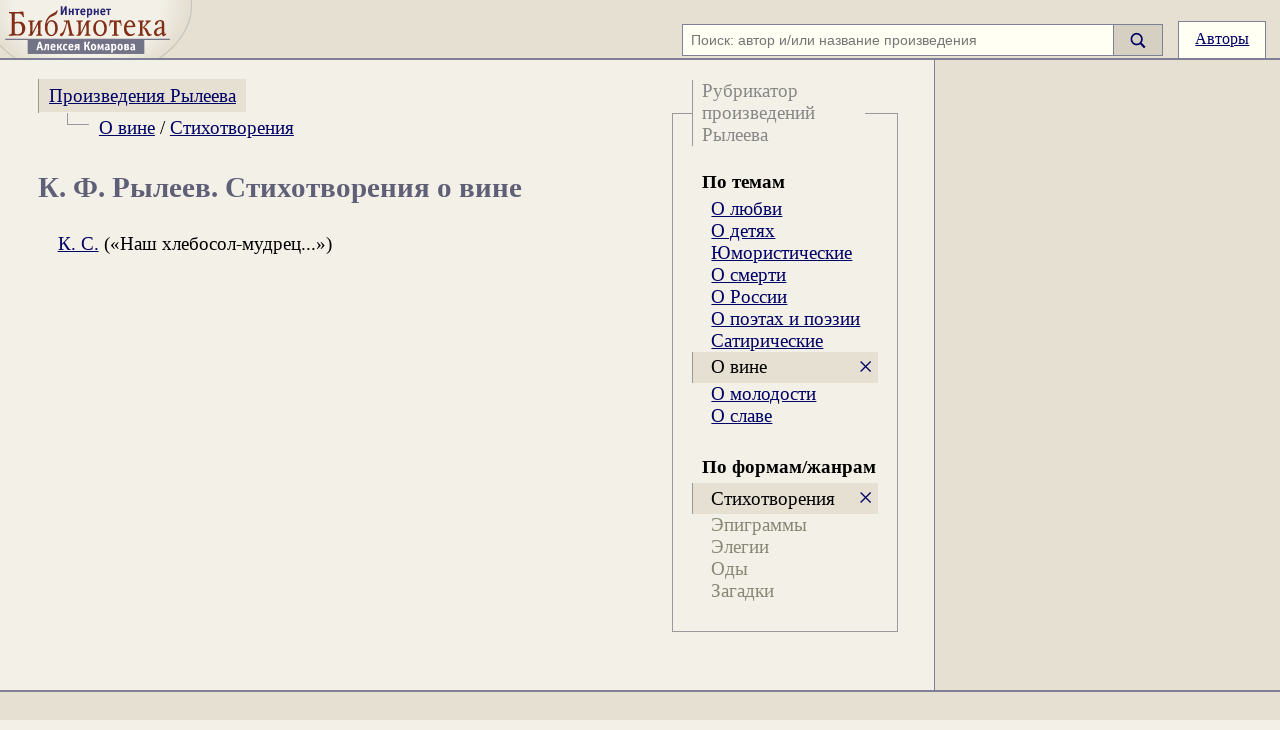

--- FILE ---
content_type: text/html; charset=windows-1251
request_url: https://ilibrary.ru/author/ryleev/theme.24/form.5/index.html
body_size: 5107
content:
<!DOCTYPE HTML PUBLIC "-//W3C//DTD HTML 4.0 Transitional//EN">

<HTML lang="ru">

<HEAD>
<TITLE>К.&nbsp;Ф.&nbsp;Рылеев. Стихотворения о вине</TITLE>
<meta name="viewport" content="width=device-width, initial-scale=1.0">
<META NAME="Keywords" CONTENT="русская классическая литература интернет-библиотека Алексея Комарова текст произведения Кондратий Федорович Рылеев ryleyev">
<META NAME="Description" CONTENT='Кондратий Федорович Рылеев. Стихотворения о вине. Интернет-библиотека Алексея Комарова'>
<meta http-equiv="Content-Type" content="text/html; charset=windows-1251">
<style>
.hdr {border-bottom:2px solid #7f7f96;background-color:#e6e0d3;text-align:right;height:3.6em;position:relative;display:flex;justify-content:flex-end;align-items:flex-end}
.qson {white-space:nowrap;margin:0em;padding:0.1em 0em;font-size:100%}
#lmini {display:none;width:4.9em;height:2.5em;position:absolute}
#lmaxi {width:12em;height:3.6em;position:absolute}
#lmidi {width:12em;height:3.6em;position:absolute}
#smg {display:inline-block;width:1em;height:1.2em;vertical-align:middle;margin-bottom:0em}
.ma {padding:0.5em 1em;border:1px solid #7f7f96;display:inline-block;height:1.2em;border-bottom:0px}
.l {margin:0em;top:0;left:0;padding:0em;position:relative;width:100%;display:flex;align-items:stretch}
#lft {padding:1em 2em;}
.me {text-decoration:underline;color:#006}
.me:hover {cursor:pointer}
.sb {background-color:#d6d0c3;display:flex;align-items:center;padding:0em 1em;border:1px solid #7f7f96;border-left:0px}
.sb:hover {cursor:pointer}
</style>
<link id="mainCSS" rel=stylesheet type="text/css" href="/etc/styles4_17.css">
<style>.alst {display:grid;grid-auto-flow:row;grid-template-columns:repeat(auto-fill,minmax(14em,1fr));border-top:1px solid #bba;border-bottom:1px solid #bba;position:relative}</style><script src="https://yandex.ru/ads/system/header-bidding.js" async></script>
<script>
    window.Ya || (window.Ya = {});
    window.yaContextCb = window.yaContextCb || [];
    window.Ya.adfoxCode || (window.Ya.adfoxCode = {});
    window.Ya.adfoxCode.hbCallbacks || (window.Ya.adfoxCode.hbCallbacks = []);
</script>
<script src="https://yandex.ru/ads/system/context.js" async></script>

<script>
    function renderAdFoxAd(adFoxConfig, adUnit) {
        window.Ya.adfoxCode.hbCallbacks.push(function () {
            window.Ya.headerBidding.pushAdUnits([adUnit]);
            window.yaContextCb.push(function () {
                window.Ya.adfoxCode.create(adFoxConfig);
            });
        });
    }

    function destroyAdFoxAd(adBlockId) {
        window.yaContextCb.push(() => {
            Ya.adfoxCode.destroy(adBlockId);
        });
    }

    function buildAdBlock(containerDivId, adBlockId) {
        let container = document.getElementById(containerDivId);

        let adBlock = document.createElement('div');
        adBlock.setAttribute('id', adBlockId);

        return container.insertAdjacentElement('afterbegin', adBlock);
    }
</script>

<script async src="https://cdn.skcrtxr.com/roxot-wrapper/js/roxot-manager.js?pid=8c86a31e-948e-4d37-9b5a-304d2fbc4c0c"></script>

<script src="/js/adplacements3.js"></script>
<script async>
lgl=1;function ge(e){return document.getElementById(e)}
function ow(e){return e.offsetWidth}
function oh(e){return e.offsetHeight}
function gr(e){return e.getBoundingClientRect()}
function ih(e,c){e.innerHTML=c}
poems=[];lbs=[];lbcs=[];rbs=[];rbcs=[];
</script>
<script src="/js/ev3.js"></script>
</HEAD>

<BODY>
<div id="shdw" style="z-index:500;width:100vw;height:100vh;position:fixed;top:0px;left:0px;background-color:#000;opacity:.2;display:none"></div>
<iframe id="loginFrame" name="loginFrame" style="border:0px;z-index:2000;width:100vw;height:100vh;position:fixed;top:0px;left:0px;display:none;"></iframe>
<div>
<span id="svg"></span>
<div id="hdr" class="hdr">
 <div class="logo">
  <div class="logo1 rel">
   <a href="/" title="Читаем книги онлайн. Интернет-библиотека Алексея Комарова">
    <div id="lmini"><svg style="width:4.9em;height:2.5em" version="1.1" xmlns="http://www.w3.org/2000/svg" xmlns:xlink="http://www.w3.org/1999/xlink" width="1500" height="1600" viewBox="800 15 1500 1600"><use xlink:href="#logoMini" /></svg></div>
    <div id="lmaxi"><svg style="width:12em;height:3.6em" version="1.1" xmlns="http://www.w3.org/2000/svg" xmlns:xlink="http://www.w3.org/1999/xlink" width="1500" height="1600" viewBox="400 15 330 352"><use xlink:href="#logoBg" /><use xlink:href="#logoMaxi" /></svg></div>
    <div id="lmidi"><svg style="width:12em;height:3.6em" version="1.1" xmlns="http://www.w3.org/2000/svg" xmlns:xlink="http://www.w3.org/1999/xlink" width="1500" height="1600" viewBox="400 15 330 352"><use xlink:href="#logoMidi" /></svg></div>
   </a>
	</div>
 </div>
 <div id="qs1" class="qson">
  <form id="sf2" method=get action="/search.phtml"><div id="sf1" style="display:flex;align-items:stretch">
	<div><input class="tf" id="qi1" size=200 type="text" name="q" placeholder="Поиск: автор и/или название произведения" value=""></div>
	<div id="sb" class="sb" style="">
	<input id="ss" type="submit" value="Найти"><span id="smg"><svg id="sb1" version="1.1" xmlns="http://www.w3.org/2000/svg" viewBox="60 0 115 140">
<use xlink:href="#mglass" /></svg></span></div></div>
</form>
</div>
<div id="sm" class="m"><a style="width:1.2em;white-space:nowrap" href="#" class="ma" onclick="toggle_sf();">
<svg version="1.1" xmlns="http://www.w3.org/2000/svg" xmlns:xlink="http://www.w3.org/1999/xlink" x="0px" y="0px" viewBox="65 18 115 115"><use xlink:href="#mglass" /></svg>
</a></div>
<div class="m"><a href="/author.html" class="ma">Авторы</a></div>
<div class="spce">&nbsp;</div>
</div>
<div id="ex" class="l">
<div id="lft0"><div id="lft"><div id="thm" class="thm"><div style="padding:1.8em 0em 0em 1em"><div class="thmi"><script>function close_thm(){thm_e=document.getElementById("thm");thm_e.className="thm";}</script><div id="thmh">Рубрикатор произведений Рылеева</div><div style="clear:both"></div><div class="thb"><div class="thl"><div class="thh">По темам</div><p><a href="/author/ryleev/theme.1/form.5/index.html" title="Стихотворения Рылеева о любви">О любви</a></p><p><a href="/author/ryleev/theme.2/form.5/index.html" title="Стихотворения Рылеева о детях">О детях</a></p><p><a href="/author/ryleev/theme.10/form.5/index.html" title="Юмористические стихотворения Рылеева">Юмористические</a></p><p><a href="/author/ryleev/theme.14/form.5/index.html" title="Стихотворения Рылеева о смерти">О смерти</a></p><p><a href="/author/ryleev/theme.15/form.5/index.html" title="Стихотворения Рылеева о России">О России</a></p><p><a href="/author/ryleev/theme.17/form.5/index.html" title="Стихотворения Рылеева о поэтах и поэзии">О поэтах и поэзии</a></p><p><a href="/author/ryleev/theme.18/form.5/index.html" title="Сатирические стихотворения Рылеева">Сатирические</a></p><div class="ths" style=""><p>О вине</p><a href="/author/ryleev/form.5/index.html" title="Снять тему">&times;</a></div><p><a href="/author/ryleev/theme.35/form.5/index.html" title="Стихотворения Рылеева о молодости">О молодости</a></p><p><a href="/author/ryleev/theme.36/form.5/index.html" title="Стихотворения Рылеева о славе">О славе</a></p></div></div><div class="thb"><div class="thl"><div class="thh">По формам/жанрам</div><div class="ths" style=""><p>Стихотворения</p><a href="/author/ryleev/theme.24/index.html" title="Снять форму">&times;</a></div><p style="color:#887">Эпиграммы</p><p style="color:#887">Элегии</p><p style="color:#887">Оды</p><p style="color:#887">Загадки</p></div></div></div></div></div><div id="ame"><div id="ame1"><div class="amh0"><div><a href="/author/ryleev/index.html">Произведения Рылеева</a></div></div><div id="am1" class="am1"><div class="amn1" id="amrmin"><a href="#" onclick="toggle_thm()">Рубрикатор</a> произведений Рылеева</div><script>function toggle_thm(){am1_e=document.getElementById("am1");am1_e.className="am1";thm_e=document.getElementById("thm");thm_e.className="thmmin";}</script></div><a id="amm" href="#" onclick="toggle_am()"><svg style="width:1em;height:1em" id="mmm" version="1.1" xmlns="http://www.w3.org/2000/svg" xmlns:xlink="http://www.w3.org/1999/xlink" x="0px" y="0px" viewBox="-12 185 125 125" xml:space="preserve"><use xlink:href="#mnu"></use></svg></a><script>function toggle_am(){thm_e=document.getElementById("thm");am1e=document.getElementById("am1");if(thm_e!==null){if(thm_e.className=="thmmin")thm_e.className="thm";}if(am1e.className=="am1min")am1e.className="am1";else am1e.className="am1min";}</script></div></div><div style="padding: 0em 1.5em"><div style="font-size: 0.55em; border-left: 1px solid #999; border-bottom: 1px solid #999; float: left; width: 2em">&nbsp;</div><div style="padding: 0.2em 0.5em; color: #000; float: left"><a href="/author/ryleev/theme.24/index.html">О вине</a> / <a href="/author/ryleev/form.5/index.html">Стихотворения</a></div></div><div style="clear:left"></div><h1 style="text-align: left; margin-top: 1em">К.&nbsp;Ф.&nbsp;Рылеев. Стихотворения о вине</h1><div style="clear: left"></div><span id="text"><div style="margin: 0em 0em 2em"><div class="list" style="margin: 0.5em 1em;"><p><a href="/text/2478/p.1/index.html">К. С.</a> (&laquo;Наш хлебосол-мудрец...&raquo;)</p></div><br clear=all></div></span><div style="clear:both"><div id="s" style="height:0em"></div>
<div style="margin:1em -6px;text-align:center"><div id="yar"></div>
</div>
<script type="text/javascript">
 pagecontext="author";
</script>
</div></div></div>

<div id="f_r1" style="background-color:#e6e0d3">
<div class="f" style="height:100%;border-left:1px solid #7f7f96;padding:0em"><div id="in" class="f fc jsb ci" style="width:100%">
<div id="bn1" style="height:100%;width:100%"><div style="position:sticky;top:0em"><div style="padding:.5em 0em;">
<div class="rel tc">
<div id="right-rectangle-stick-1" class="ib" style="max-width:400px"></div>
<script>
 var user = Object();
user.paid = false;wx=ow(ge('in'));
var ry=0;
displayAd(wx, 610, 'r_top','right-rectangle-stick-1');


</script>
<div id="gglad" class="ib" style="max-width:400px"></div>
</div></div></div></div>
<div id="bn2" style="height:100%;width:100%">
 <div style="position:sticky;top:0em"><div style="padding:.5em 0em">
  <div class="tc">
	 <div id="right-rectangle-stick-2" class="ib" style="max-width:400px"></div>
   <div id="btmad" class="ib" style="max-width:400px"></div>
<script>
   hx=oh(ge('lft'));
	 displayAd(wx,hx-660,'r_bot','btmad');
 </script>
	</div>
 </div></div>
</div>
</div></div>
</div>
</div>

</div>
</div><div id="btmex">
<div class="btm">
<div class="copy">
<div class="bm"><span class="bmi">Email: <a href="mailto:otklik@ilibrary.ru">otklik@ilibrary.ru</a></span><span class="bmi"><a href="/aboutilibrary/">О библиотеке</a></span><span class="bmi"><a href="/reklama.phtml">Реклама на сайте</a></span></div>
<div>&copy;1996&#151;2026 Алексей Комаров. Подборка&nbsp;произведений, оформление, программирование.</div>
</div>
<div id="cntrs">
<div style="margin:1em">
<script type="text/javascript"><!--
document.write("<a href='http://www.liveinternet.ru/click' "+
"target=_blank><img src='//counter.yadro.ru/hit?t18.4;r"+
escape(document.referrer)+((typeof(screen)=="undefined")?"":
";s"+screen.width+"*"+screen.height+"*"+(screen.colorDepth?
screen.colorDepth:screen.pixelDepth))+";u"+escape(document.URL)+
";h"+escape(document.title.substring(0,80))+";"+Math.random()+
"' alt='' title='LiveInternet: показано число просмотров за 24"+
" часа, посетителей за 24 часа и за сегодня' "+
"border='0' width='88' height='31'><\/a>")
//--></script>
<a href="https://metrika.yandex.ru/stat/?id=5179000&amp;from=informer" target="_blank" rel="nofollow"><img src="https://informer.yandex.ru/informer/5179000/3_0_FFFFF0FF_E0E0D0FF_0_pageviews" style="width:88px; height:31px; border:0;" alt="Яндекс.Метрика" title="Яндекс.Метрика: данные за сегодня (просмотры, визиты и уникальные посетители)" class="ym-advanced-informer" data-cid="5179000" data-lang="ru" /></a>
<script type="text/javascript" >   (function(m,e,t,r,i,k,a){m[i]=m[i]||function(){(m[i].a=m[i].a||[]).push(arguments)}; m[i].l=1*new Date();k=e.createElement(t),a=e.getElementsByTagName(t)[0],k.async=1,k.src=r,a.parentNode.insertBefore(k,a)}) (window, document, "script", "https://mc.yandex.ru/metrika/tag.js", "ym"); ym(5179000, "init", {clickmap:true, trackLinks:true, accurateTrackBounce:true, webvisor:true});</script><noscript><div><img src="https://mc.yandex.ru/watch/5179000" style="position:absolute; left:-9999px;" alt="" /></div></noscript>
</div></div></div></div><script>
var bscript=document.createElement('script');
if (lgl==2) bscript.src="/rightbanners_rox3_1.js"; else bscript.src="/rightbanners3_2.js";
document.head.appendChild(bscript);
window.addEventListener('resize',function(){
	if (typeof(setArrows)!=='undefined') setArrows();
	if (typeof(setBrackets)!=='undefined') setBrackets();
	if (typeof(cleanRules)!=='undefined') cleanRules();
	if (typeof(setPoems)!=='undefined') setPoems();
	if (typeof(setAd)!=='undefined') setAd();
});
window.addEventListener('load',function(){showBtmAd();});
</script>
</div>
</BODY>
</HTML>
<!-- 0.000460685 -->

--- FILE ---
content_type: application/javascript; charset=windows-1251
request_url: https://ilibrary.ru/js/adplacements3.js
body_size: 4299
content:
var adPlacements = {
1:{
 'aftercontents':{
  300:{
	 50:{
	  '.9000': ['ya','57'],
		'0.1': ['rx','8e016c0a-e3f7-46b1-9a8d-bdf6348e3d46']
  }},
  728:{
	 50:{
	  '.9000': ['ya','55'],
	  '0.1': ['rx','8e016c0a-e3f7-46b1-9a8d-bdf6348e3d46']
  }},
  970:{
	 50:{
	  '.9000': ['ya','56'],
	  '0.1': ['rx','8e016c0a-e3f7-46b1-9a8d-bdf6348e3d46']
 }}},
 'text0':{
  300:{
	 50:{
	  '.9000': ['ya','37'],
	  '0.1': ['rx','4854f50f-069a-46a4-b204-8a1ef16846ae']
  }},
  728:{
	 50:{
	  '1': ['ya','34'],
	  '0': ['rx','4854f50f-069a-46a4-b204-8a1ef16846ae']
  }},
  970:{
	 50:{
	  '1': ['ya','35'],
	  '0': ['rx','4854f50f-069a-46a4-b204-8a1ef16846ae']
 }}},
 'text1':{
  300:{
	 50:{
	  '.9020': ['ya','41'],
	  '0.098': ['rx','997fdfab-7242-44f8-8f95-eac21a5ed230']
  }},
  728:{
	 50:{
	  '.9020': ['ya','40'],
	  '0.098': ['rx','997fdfab-7242-44f8-8f95-eac21a5ed230']
  }},
  970:{
	 50:{
	  '.9020': ['ya','40'],
	  '0.098': ['rx','997fdfab-7242-44f8-8f95-eac21a5ed230']
 }}},
 'r_top':{
  160:{
	 600:{
	  '.6940': ['ya','14'],
		'0.306': ['rx','4ec4f330-655c-4419-8d9a-4bcb0fe26ca6']
  }},
  240:{
	 600:{
	 '.6940': ['ya','12'],
		'0.306': ['rx','4ec4f330-655c-4419-8d9a-4bcb0fe26ca6']
  }},
  300:{
	 600:{
	  '.6940': ['ya','44'],
	  '0.306': ['rx','4ec4f330-655c-4419-8d9a-4bcb0fe26ca6']
  }},
  336:{
	 600:{
	  '.6380': ['ya','45'],
	  '0.362': ['rx','fa019174-8fba-4c58-b898-c40f5b5db42c']
 }}},
 'r_bot':{
  160:{
	 600:{
	  '.1000': ['ya','47'],
	  '0.9': ['rx','992171d1-b422-4000-b0ef-8363e594cec8']
	}},
	240:{
	 400:{
	  '1': ['ya','30'],
	  '0': ['rx','8770ecd3-7f39-49a5-9bc4-9666cb9a0a2e']
	 },
	 600:{
	  '.1000': ['ya','47'],
	  '0.9': ['rx','992171d1-b422-4000-b0ef-8363e594cec8']
	 },
	 800:{
	  '.0430': ['ya','51'],
	  '0.957': ['rx','8770ecd3-7f39-49a5-9bc4-9666cb9a0a2e']
	}},
	300:{
	 250:{
	  '1': ['ya','36'],
	  '0': ['rx','8770ecd3-7f39-49a5-9bc4-9666cb9a0a2e']
	 },
	 400:{
	  '1': ['ya','52'],
	  '0': ['rx','8770ecd3-7f39-49a5-9bc4-9666cb9a0a2e']
	 },
	 600:{
	  '.1000': ['ya','47'],
	  '0.9': ['rx','992171d1-b422-4000-b0ef-8363e594cec8']
	 },
	 800:{
	  '.0430': ['ya','51'],
	  '0.957': ['rx','8770ecd3-7f39-49a5-9bc4-9666cb9a0a2e']
    }},
	336:{
	 250:{
	  '1': ['ya','36'],
	  '0': ['rx','8770ecd3-7f39-49a5-9bc4-9666cb9a0a2e']
	 },
	 280:{
	  '1': ['ya','53'],
	  '0': ['rx','8770ecd3-7f39-49a5-9bc4-9666cb9a0a2e']
	 },
	 400:{
	  '1': ['ya','54'],
	  '0': ['rx','8770ecd3-7f39-49a5-9bc4-9666cb9a0a2e']
	 },
	 600:{
	  '.1000': ['ya','47'],
	  '0.9': ['rx','992171d1-b422-4000-b0ef-8363e594cec8']
	 },
	 800:{
	  '.0430': ['ya','51'],
	  '0.957': ['rx','8770ecd3-7f39-49a5-9bc4-9666cb9a0a2e']
 }}}},
0:{
 'aftercontents':{
  300:{
	 50:{
	  '1': ['ya','65']
  }},
  728:{
	 50:{
	  '1': ['ya','63']
  }},
  970:{
	 50:{
	  '1': ['ya','64'],
 }}},
 'text0':{
  300:{
	 50:{
	  '1': ['ya','60']
  }},
  728:{
	 50:{
	  '1': ['ya','61'],
  }},
  970:{
	 50:{
	  '1': ['ya','62']
 }}},
 'text1':{
  300:{
	 50:{
	  '1': ['ya','59']
  }},
  728:{
	 50:{
	  '1': ['ya','58']
  }},
  970:{
	 50:{
	  '1': ['ya','58']
 }}},
 'r_top':{
  160:{
	 600:{
	  '1': ['ya','49']
		}},
	240:{
	 600:{
	  '1': ['ya','50']
	}},
	300:{
	 600:{
	  '1': ['ya','49']
 }}},
 'r_bot':{
  160:{
	 600:{
	  '1': ['ya','66']
  }},
  240:{
	 400:{
	  '1': ['ya','30']
	 },
	 600:{
	  '1': ['ya','66']
  }},
  300:{
	 250:{
	  '1': ['ya','36']
	 },
	 400:{
	  '1': ['ya','52']
	 },
	 600:{
	  '1': ['ya','66']
  }},
  336:{
	 250:{
	  '1': ['ya','36']
	 },
	 280:{
	  '1': ['ya','53']
	 },
	 400:{
	  '1': ['ya','54']
	 },
	 600:{
	  '1': ['ya','66']
}}}}}

function displayAd(wx, hx, p, b)
{
 var r=Math.random();
 var ts; var n; var id;
 var ps = window.adPlacements;
 var l=window.lgl;
 for (var w in ps[l][p]) {
  if (wx>w) {
	 for (var h in ps[l][p][w]) {
		if (hx>h) {
		 ts=0;
		 for (var s in ps[l][p][w][h]) {
 			ts+=parseFloat(s);
			if (r<ts) {
       n=ps[l][p][w][h][s][0];
			 id=ps[l][p][w][h][s][1];
			 break;
 }}}}}}
 switch(n) {
  case 'ya':
	 if (p=='r_bot' && ry>0) break;
	 y={blockId:"",renderTo:""};
	 y.blockId="R-A-124943-"+id;
	 y.renderTo=b;
	 window.yaContextCb.push(()=>{Ya.Context.AdvManager.render(y)})
	 if (p=='r_top') ry=ry+1;
	 break;
	case 'rx':
	 window.rom = window.rom || {cmd: []};
	 rom.cmd.push(function () {rom.displayPlacement(b,id);});
 }
}

--- FILE ---
content_type: text/javascript; charset=UTF-8
request_url: https://cdn.skcrtxr.com/roxot-wrapper/js/roxot-manager.js?pid=8c86a31e-948e-4d37-9b5a-304d2fbc4c0c
body_size: 1478
content:
(function (c) {
    if (isEngineInited()){
        return;
    }

    let script = document.createElement('script');
    script.type = 'text/javascript';
    script.async = 1;
    script.src = c.managerUrl;
    script.dataset.roxotInited = 'true';

    let head = document.getElementsByTagName('head')[0];
    head.insertBefore(script, head.firstChild);

    window.rom = window.rom || {cmd: [], icmd: []};
    window.rom.icmd = window.rom.icmd || [];
    window.rom.icmd.push(c);

    function isEngineInited(){
        return  document.querySelectorAll('[data-roxot-inited]').length;
    }
})({"publisherId":"8c86a31e-948e-4d37-9b5a-304d2fbc4c0c","publisher":"Ilibrary","adBlockMode":"main","iframeSspList":[],"managerUrl":"https:\/\/cdn-c.skcrtxr.com\/wrapper\/js\/common-engine.js?v=s-964ddded-75b6-4dda-a930-e81de2aee578","wrapperUrl":"https:\/\/cdn-c.skcrtxr.com\/wrapper\/js\/wrapper.js?v=s-964ddded-75b6-4dda-a930-e81de2aee578","placementConfigTemplate":"https:\/\/cdn.skcrtxr.com\/wrapper-builder\/placement\/__PLACEMENT_ID__?v=d-1768572133","gfsPlacementOptionsTemplate":"https:\/\/ad-pixel.ru\/wrapper-builder\/gfs-placement\/__PLACEMENT_ID__?v=d-1768572133","isLanguageSpecific":false,"hostConfig":{"ilibrary.ru":{"wrapperOptions":[],"isAcceptableAdsEnabled":true}},"isBrowserSpecific":false,"isOsSpecific":false,"isDeviceTypeSpecific":false,"isGeoSpecific":false,"isGetParamSpecific":true,"dynamicUrlTemplate":"https:\/\/ad-pixel.ru\/wrapper-builder\/8c86a31e-948e-4d37-9b5a-304d2fbc4c0c\/dynamic.js?host=__HOST__&v=d-1768572133__s-964ddded-75b6-4dda-a930-e81de2aee578","wrapperConfig":{"host":"ilibrary.ru","engineFileName":"roxot-common-engine.js","universalPlaceHolder":{"enabled":false},"monetizationStatsIntegration":{"enabled":true,"requestSettings":{"isNeedToSend":true,"sampleCoefficient":1},"impressionSettings":{"isNeedToSend":true,"sampleCoefficient":1},"visibleImpressionSettings":{"isNeedToSend":true,"sampleCoefficient":1},"urlSettings":{"isNeedToSend":true},"referrerSettings":{"isNeedToSend":true}},"adfox":{"integrationTitle":"Adfox Ya1000testov","hb":{"timeout":1000,"biddersMap":{"roxot":"3040048","betweenDigital":"1625305","myTarget":"1625307","otm":"1625308","getintent":"1625312","buzzoola":"1848338","segmento":"1853447","adriver":"1853629","hybrid":"1857743","videonow":"2337916","adfox_adsmart":"1936447","adfox_yandex_roxot-adfox-hb":"2078023"}}},"roxotYaMetric":{"enabled":true,"counterId":88477929},"msYaMetric":{"enabled":true},"enableAdFirstLoadInHiddenTab":true,"limits":{"roxot_adfox_video":{"refreshTimeSeconds":3000,"requestTimeout":20,"noServerTimeout":10000}},"pageKeyValues":{"enabled":true,"keyList":["age","device","time","siteid","size"]},"roxotAdPixel":{"enabled":true,"pixels":[{"urlIncludes":"*","pixelsUrls":["https:\/\/rap.skcrtxr.com\/pub\/pix\/253b2334-d1fc-4443-89ba-408835a10d2b"]},{"urlIncludes":"https:\/\/ilibrary.ru\/","pixelsUrls":["https:\/\/rap.skcrtxr.com\/pub\/pix\/06c3fb10-ac70-40f2-b3e7-2c0e05b643c4"]}]},"prebid":{"path":"https:\/\/cdn.skcrtxr.com\/wrapper\/js\/prebid.js?v=s-964ddded-75b6-4dda-a930-e81de2aee578"},"videojsLibs":{"path":"https:\/\/cdn.skcrtxr.com\/wrapper\/js\/video-libs.js?v=s-964ddded-75b6-4dda-a930-e81de2aee578"},"pageUrlVariableName":"roxotPlusPageUrl","stubVideoPath":"https:\/\/cdn.skcrtxr.com\/wrapper\/js\/video-ad?v=s-964ddded-75b6-4dda-a930-e81de2aee578","adfoxIntegrationType":"direct","yandexIntegrationType":"common","openRtbHost":"https:\/\/openrtb.skcrtxr.com"},"lazyLoading":[],"geoSpecificUrl":"https:\/\/openrtb.skcrtxr.com\/def-g","openRtbApiGetUserInfoUrl":"https:\/\/skcrtxr.com\/open-rtb-api\/get-user-bidders-info","syncCookiesUrl":"https:\/\/csync.skcrtxr.com\/user-sync-api\/sync","monetizationStatsUrl":"https:\/\/worker.sttsmntz.ru\/stats\/format","umeUrl":"https:\/\/bidder.skcrtxr.com\/get-imp","umeCryptoUrl":"https:\/\/bidder.skcrtxr.com\/crypto\/get-imp","cpmGridUrl":"https:\/\/grid.skcrtxr.com\/c"})